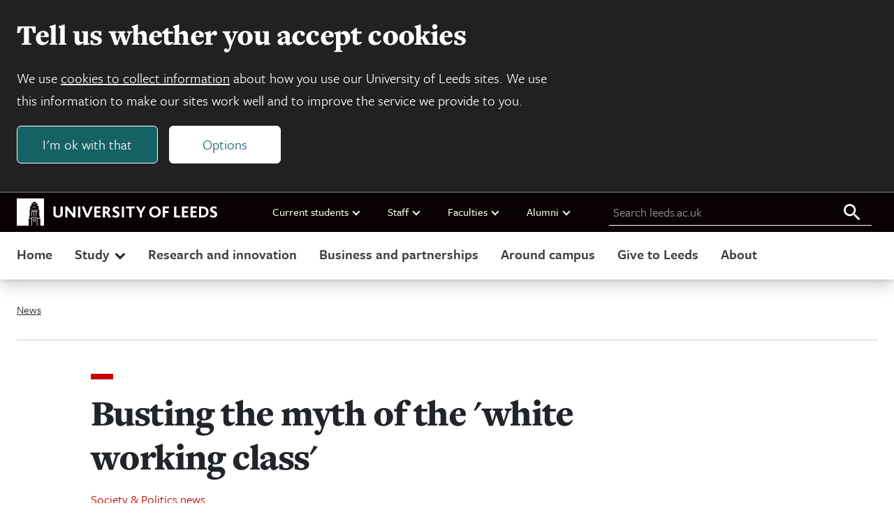

--- FILE ---
content_type: application/javascript
request_url: https://jaducdn.leeds.ac.uk/uol-ds/1.0.19/scripts/modernizr-custom.js
body_size: 2629
content:
((e,d,c,p)=>{var o=[],t={_version:"3.13.1",_config:{classPrefix:"",enableClasses:!0,enableJSClass:!0,usePrefixes:!0},_q:[],on:function(e,t){var n=this;setTimeout(function(){t(n[e])},0)},addTest:function(e,t,n){o.push({name:e,fn:t,options:n})},addAsyncTest:function(e){o.push({name:null,fn:e})}},s=function(){},n=(s.prototype=t,s=new s,[]);function m(e,t){return typeof e===t}var f=c.documentElement,h="svg"===f.nodeName.toLowerCase();function i(e){var t,n=f.className,o=s._config.classPrefix||"";h&&(n=n.baseVal),s._config.enableJSClass&&(t=new RegExp("(^|\\s)"+o+"no-js(\\s|$)"),n=n.replace(t,"$1"+o+"js$2")),s._config.enableClasses&&(0<e.length&&(n+=" "+o+e.join(" "+o)),h?f.className.baseVal=n:f.className=n)}function g(e){return"function"!=typeof c.createElement?c.createElement(e):h?c.createElementNS.call(c,"http://www.w3.org/2000/svg",e):c.createElement.apply(c,arguments)}function v(e,t,n,o){var r,s,i,a,l="modernizr",u=g("div");(a=c.body)||((a=g(h?"svg":"body")).fake=!0);if(parseInt(n,10))for(;n--;)(s=g("div")).id=o?o[n]:l+(n+1),u.appendChild(s);return(r=g("style")).type="text/css",r.id="s"+l,(a.fake?a:u).appendChild(r),a.appendChild(u),r.styleSheet?r.styleSheet.cssText=e:r.appendChild(c.createTextNode(e)),u.id=l,a.fake&&(a.style.background="",a.style.overflow="hidden",i=f.style.overflow,f.style.overflow="hidden",f.appendChild(a)),r=t(u,e),a.fake&&a.parentNode?(a.parentNode.removeChild(a),f.style.overflow=i,f.offsetHeight):u.parentNode.removeChild(u),!!r}function y(e,t,n){var o,r;return"getComputedStyle"in d?(o=getComputedStyle.call(d,e,t),r=d.console,null!==o?n&&(o=o.getPropertyValue(n)):r&&r[r.error?"error":"log"].call(r,"getComputedStyle returning null, its possible modernizr test results are inaccurate")):o=!t&&e.currentStyle&&e.currentStyle[n],o}var r,a=(r=d.matchMedia||d.msMatchMedia)?function(e){e=r(e);return e&&e.matches||!1}:function(e){var t=!1;return v("@media "+e+" { #modernizr { position: absolute; } }",function(e){t="absolute"===y(e,null,"position")}),t},l=(t.mq=a,s.addTest("svg",!!c.createElementNS&&!!c.createElementNS("http://www.w3.org/2000/svg","svg").createSVGRect),t._config.usePrefixes?" -webkit- -moz- -o- -ms- ".split(" "):["",""]),a=(t._prefixes=l,s.addTest("csscalc",function(){var e=g("a");return e.style.cssText="width:"+l.join("calc(10px);width:"),!!e.style.length}),"Moz O ms Webkit"),w=t._config.usePrefixes?a.split(" "):[],u=(t._cssomPrefixes=w,{elem:g("modernizr")}),C=(s._q.push(function(){delete u.elem}),{style:u.elem.style});function S(e){return e.replace(/([A-Z])/g,function(e,t){return"-"+t.toLowerCase()}).replace(/^ms-/,"-ms-")}function M(e,t,n,o){if(o=void 0!==o&&o,void 0!==n){var r=((e,t)=>{var n=e.length;if("CSS"in d&&"supports"in d.CSS){for(;n--;)if(d.CSS.supports(S(e[n]),t))return!0;return!1}if("CSSSupportsRule"in d){for(var o=[];n--;)o.push("("+S(e[n])+":"+t+")");return v("@supports ("+(o=o.join(" or "))+") { #modernizr { position: absolute; } }",function(e){return"absolute"===y(e,null,"position")})}return p})(e,n);if(void 0!==r)return r}for(var s,i,a,l,u,c=["modernizr","tspan","samp"];!C.style&&c.length;)s=!0,C.modElem=g(c.shift()),C.style=C.modElem.style;function f(){s&&(delete C.style,delete C.modElem)}for(a=e.length,i=0;i<a;i++)if(l=e[i],u=C.style[l],~(""+l).indexOf("-")&&(l=l.replace(/([a-z])-([a-z])/g,function(e,t,n){return t+n.toUpperCase()}).replace(/^-/,"")),C.style[l]!==p){if(o||void 0===n)return f(),"pfx"!==t||l;try{C.style[l]=n}catch(e){}if(C.style[l]!==u)return f(),"pfx"!==t||l}return f(),!1}s._q.unshift(function(){delete C.style});var _,x,T,b,P,z,j,k,E,N=t._config.usePrefixes?a.toLowerCase().split(" "):[];function q(e,t,n,o,r){var s=e.charAt(0).toUpperCase()+e.slice(1),i=(e+" "+w.join(s+" ")+s).split(" ");if(m(t,"string")||void 0===t)return M(i,t,o,r);var a,l,u,c,f=(e+" "+N.join(s+" ")+s).split(" "),d=t,p=n;for(a in f)if(f[a]in d)return!1===p?f[a]:m(c=d[f[a]],"function")?(l=c,u=p||d,function(){return l.apply(u,arguments)}):c;return!1}function I(e,t,n){return q(e,p,p,t,n)}function L(e,t){if("object"==typeof e)for(var n in e)_(e,n)&&L(n,e[n]);else{var o=(e=e.toLowerCase()).split("."),r=s[o[0]];if(void 0!==(r=2===o.length?r[o[1]]:r))return s;t="function"==typeof t?t():t,1===o.length?s[o[0]]=t:(!s[o[0]]||s[o[0]]instanceof Boolean||(s[o[0]]=new Boolean(s[o[0]])),s[o[0]][o[1]]=t),i([(t&&!1!==t?"":"no-")+o.join("-")]),s._trigger(e,t)}return s}for(E in t._domPrefixes=N,t.testAllProps=q,t.testAllProps=I,s.addTest("flexbox",I("flexBasis","1px",!0)),s.addTest("multiplebgs",function(){var e=g("a").style;return e.cssText="background:url(https://),url(https://),red url(https://)",/(url\s*\(.*?){3}/.test(e.background)}),s.addTest("opacity",function(){var e=g("a").style;return e.cssText=l.join("opacity:.55;"),/^0.55$/.test(e.opacity)}),s.addTest("csspositionsticky",function(){var e="position:",t=g("a").style;return t.cssText=e+l.join("sticky;"+e).slice(0,-e.length),-1!==t.position.indexOf("sticky")}),s.addTest("localstorage",function(){var e="modernizr";try{return localStorage.setItem(e,e),localStorage.removeItem(e),!0}catch(e){return!1}}),s.addTest("sessionstorage",function(){var e="modernizr";try{return sessionStorage.setItem(e,e),sessionStorage.removeItem(e),!0}catch(e){return!1}}),_=void 0!==(x={}.hasOwnProperty)&&void 0!==x.call?function(e,t){return x.call(e,t)}:function(e,t){return t in e&&void 0===e.constructor.prototype[t]},t._l={},t.on=function(e,t){this._l[e]||(this._l[e]=[]),this._l[e].push(t),s.hasOwnProperty(e)&&setTimeout(function(){s._trigger(e,s[e])},0)},t._trigger=function(e,t){var n;this._l[e]&&(n=this._l[e],setTimeout(function(){for(var e=0;e<n.length;e++)(0,n[e])(t)},0),delete this._l[e])},s._q.push(function(){t.addTest=L}),s.addTest("svgasimg",c.implementation.hasFeature("http://www.w3.org/TR/SVG11/feature#Image","1.1")),s.addTest("inlinesvg",function(){var e=g("div");return e.innerHTML="<svg/>","http://www.w3.org/2000/svg"===("undefined"!=typeof SVGRect&&e.firstChild&&e.firstChild.namespaceURI)}),o)if(o.hasOwnProperty(E)){if(T=[],(b=o[E]).name&&(T.push(b.name.toLowerCase()),b.options)&&b.options.aliases&&b.options.aliases.length)for(P=0;P<b.options.aliases.length;P++)T.push(b.options.aliases[P].toLowerCase());for(z=m(b.fn,"function")?b.fn():b.fn,j=0;j<T.length;j++)1===(k=T[j].split(".")).length?s[k[0]]=z:(s[k[0]]&&(s[k[0]],s[k[0]]instanceof Boolean)||(s[k[0]]=new Boolean(s[k[0]])),s[k[0]][k[1]]=z),n.push((z?"":"no-")+k.join("-"))}i(n),delete t.addTest,delete t.addAsyncTest;for(var A=0;A<s._q.length;A++)s._q[A]();e.Modernizr=s})(window,window,document);